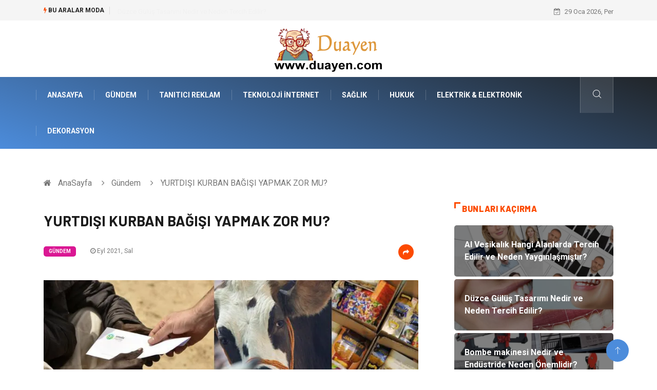

--- FILE ---
content_type: text/html; charset=UTF-8
request_url: https://www.duayen.com/gundem/yurtdisi-kurban-bagisi-yapmak-zor-mu
body_size: 7554
content:
<!DOCTYPE html>
<html lang="tr">
<head>
<meta charset="utf-8"/>
    <title>YURTDIŞI KURBAN BAĞIŞI YAPMAK ZOR MU?: Duayen</title>
    <meta name="description" content="Bağış Yapılan Kurbanın Fotoğraflarını Edinmekİstediğiniz ülkelerde kurban bağışı yaptırmak artık çok kolay"/>

<meta http-equiv="X-UA-Compatible" content="IE=edge"/>
<meta name="viewport" content="width=device-width, initial-scale=1, shrink-to-fit=no"/>
<meta name="author" content="www.duayen.com"/>
<meta name="publisher" content="www.duayen.com"/>
<link rel="preload" as="image" href="https://www.duayen.com/asset/img/logo.png"/>
<link rel="dns-prefetch" href="//fonts.googleapis.com">
            <!--    <meta name="robots" content="index,follow" />-->
    
        <link rel="canonical" href="https://www.duayen.com/gundem/yurtdisi-kurban-bagisi-yapmak-zor-mu"/>
       
        <link rel="shortcut icon" type="image/png" href="https://www.duayen.com/asset/img/logo.png"/>
    <link rel="preload" as="font" href="/asset/fonts/iconfont.ttf?6bbhls" type="font/woff2" crossorigin="anonymous"/>
    <link rel="preload" as="font" href="/asset/fonts/fontawesome-webfont.woff2?v=4.6.3" type="font/woff2" crossorigin="anonymous"/>
    <style>
        :root {
            --my-webkit-linear-gradient:  -webkit-linear-gradient(70deg, #4c8cdb 0%,#212529 100%);
            --my-o-linear-gradient: -o-linear-gradient(70deg, #4c8cdb 0%,#212529 100%);
            --my-linear-gradient: linear-gradient(20deg,#4c8cdb 0%,#212529);
        }

    </style>
    <link rel="stylesheet" href="https://www.duayen.com/asset/css/bootstrap.min.css"/>
    <link rel="stylesheet" href="https://www.duayen.com/asset/css/iconfonts.min.css"/>
    <link rel="stylesheet" href="https://www.duayen.com/asset/css/font-awesome.min.css"/>
    <link rel="stylesheet" href="https://www.duayen.com/asset/css/owl.carousel.min.css"/>
    <link rel="stylesheet" href="https://www.duayen.com/asset/css/owl.theme.default.min.css"/>
    <link rel="stylesheet" href="https://www.duayen.com/asset/css/magnific-popup.min.css"/>
    <link rel="stylesheet" href="https://www.duayen.com/asset/css/animate.min.css">
        <link rel="stylesheet" href="https://www.duayen.com/asset/css/style.min.css"/>
        <link rel="stylesheet" href="https://www.duayen.com/asset/css/responsive.min.css"/>
        <link rel="stylesheet" href="https://www.duayen.com/asset/css/colorbox.min.css"/>
        <!--[if lt IE 9]>
          <script src="https://www.duayen.com/asset/js/html5shiv.js"></script>
          <script src="https://www.duayen.com/asset/js/respond.min.js"></script>
        <![endif]--> 
</head>

<body>
    <div class="trending-bar trending-light d-md-block">
        <div class="container">
            <div class="row justify-content-between">
                <div class="col-md-9 text-center text-md-left">
                    <p class="trending-title"><i class="tsicon fa fa-bolt"></i> Bu aralar Moda</p>
                    <div id="trending-slide" class="owl-carousel owl-theme trending-slide">
                                                    <div class="item">
                                <div class="post-content">
                                    <span class="post-title title-small">

                                        <a href="https://www.duayen.com/teknoloji-internet/ai-vesikalik-hangi-alanlarda-tercih-edilir-ve-neden-yayginlasmistir">AI Vesikalık Hangi Alanlarda Tercih Edilir ve Neden Yaygınlaşmıştır?</a>
                                    </span>
                                </div>
                            </div>
                                                    <div class="item">
                                <div class="post-content">
                                    <span class="post-title title-small">

                                        <a href="https://www.duayen.com/saglik/duzce-gulus-tasarimi-nedir-ve-neden-tercih-edilir">Düzce Gülüş Tasarımı Nedir ve Neden Tercih Edilir?</a>
                                    </span>
                                </div>
                            </div>
                                                    <div class="item">
                                <div class="post-content">
                                    <span class="post-title title-small">

                                        <a href="https://www.duayen.com/makine/bombe-makinesi-nedir-ve-endustride-neden-onemlidir">Bombe makinesi Nedir ve Endüstride Neden Önemlidir?</a>
                                    </span>
                                </div>
                            </div>
                                                    <div class="item">
                                <div class="post-content">
                                    <span class="post-title title-small">

                                        <a href="https://www.duayen.com/mobilya/ahsap-masa-ev-dekorasyonunda-neden-bu-kadar-tercih-ediliyor">Ahşap Masa Ev Dekorasyonunda Neden Bu Kadar Tercih Ediliyor?</a>
                                    </span>
                                </div>
                            </div>
                                                    <div class="item">
                                <div class="post-content">
                                    <span class="post-title title-small">

                                        <a href="https://www.duayen.com/saglikli-yasam/online-psikolog-ucretleri-ve-guven-faktoru">Online Psikolog Ücretleri ve Güven Faktörü</a>
                                    </span>
                                </div>
                            </div>
                                            </div>
                </div>
                <div class="col-md-3 text-md-right text-center">
                    <div class="ts-date">
                        <i class="fa fa-calendar-check-o"></i> 29 Oca 2026, Per                    </div>
                </div>
            </div>
        </div>
    </div>

<header id="header" class="header">
    <div class="container">
        <div class="row align-items-center justify-content-between">
            <div class="col-md-12 col-sm-12">
                <div class="logo text-center">
                    <a href="https://www.duayen.com/" title="Duayen Blog">
                        <img loading="lazy" width="240" height="83"  src="https://www.duayen.com/asset/img/logo.png"  alt="Duayen.com Logo">
                    </a>
                </div>
            </div>


        </div>
    </div>
</header>
<div class="main-nav clearfix">
    <div class="container">
        <div class="row justify-content-between">
            <nav class="navbar navbar-expand-lg col-lg-11">
                <div class="site-nav-inner float-left">
                    <button class="navbar-toggler" type="button" data-toggle="collapse" data-target="#navbarSupportedContent" aria-controls="navbarSupportedContent" aria-expanded="true" aria-label="Toggle navigation">
                        <span class="fa fa-bars"></span>
                    </button>

                    <div id="navbarSupportedContent" class="collapse navbar-collapse navbar-responsive-collapse">
                        <ul class="nav navbar-nav">
                            <li>
                                <a href="https://www.duayen.com/">AnaSayfa</a>
                            </li>
                                                                                                                              
                                    <li><a href="https://www.duayen.com/gundem">Gündem</a></li>

                                                                      
                                    <li><a href="https://www.duayen.com/tanitici-reklam">Tanıtıcı Reklam</a></li>

                                                                      
                                    <li><a href="https://www.duayen.com/teknoloji-internet">Teknoloji İnternet</a></li>

                                                                      
                                    <li><a href="https://www.duayen.com/saglik">Sağlık</a></li>

                                                                      
                                    <li><a href="https://www.duayen.com/hukuk">Hukuk</a></li>

                                                                      
                                    <li><a href="https://www.duayen.com/elektrik-elektronik">Elektrik & Elektronik</a></li>

                                                                      
                                    <li><a href="https://www.duayen.com/dekorasyon">Dekorasyon</a></li>

                                                                                                  
                        </ul>
                    </div>

                </div>
            </nav>

            <div class="col-lg-1 text-right nav-social-wrap">



                <div class="nav-search">
                    <a href="#search-popup" class="xs-modal-popup">
                        <i class="icon icon-search1"></i>
                    </a>
                </div>

                <div class="zoom-anim-dialog mfp-hide modal-searchPanel ts-search-form" id="search-popup">
                    <div class="modal-dialog modal-lg">
                        <div class="modal-content">
                            <div class="xs-search-panel">

                                <form class="ts-search-group" action="https://www.duayen.com/search" method="get"> 
                                    <div class="input-group">
                                        <input type="search" class="form-control" 
                                               name="q" 
                                               required="" 
                                               placeholder="Bir kelime veya cümle yazın" 
                                               value="" 
                                               oninvalid="this.setCustomValidity('Bir kelime veya cümle yazmalısınız')" 
                                               oninput="this.setCustomValidity('')"
                                               />
                                        <button class="input-group-btn search-button">
                                            <i class="icon icon-search1"></i>
                                        </button>
                                        <button type="submit" class="btn btn-default btn-block btn-warning-fill-sqr"><i class="fa fa-search"></i> ARA</button> 

                                    </div>
                                </form>
                            </div>
                        </div>
                    </div>
                </div>
            </div>
        </div>
    </div>
</div>
 

 <div class="gap-30 d-none d-block"></div> 
            <div class="breadcrumb-section">
            <div class="container">
                <div class="row">
                    <div class="col-12">
                        <ol class="breadcrumb">
                            <li>
                                <i class="fa fa-home"></i>
                                <a href="https://www.duayen.com/">AnaSayfa</a>
                            </li>
                            <li>
                                <i class="fa fa-angle-right"></i>

                                <a href="https://www.duayen.com/gundem">Gündem</a>
                            </li>
                            <li><i class="fa fa-angle-right"></i>
                                YURTDIŞI KURBAN BAĞIŞI YAPMAK ZOR MU?</li>
                        </ol>		
                    </div>
                </div>
            </div>
        </div>
    
            <section class="main-content pt-0">
            <div class="container">
                                <div class="row ts-gutter-30">
                    <div class="col-lg-8">
                        <div class="single-post">
                            <div class="post-header-area">
                                <h1 class="post-title title-lg">YURTDIŞI KURBAN BAĞIŞI YAPMAK ZOR MU?</h1>
                                <ul class="post-meta">
                                    <li>
                                        <a href="https://www.duayen.com/gundem" class="post-cat fashion">Gündem</a>
                                    </li>

                                    <li><i class="fa fa-clock-o"></i> Eyl 2021, Sal</li>

                                    <li class="social-share">
                                        <i class="shareicon fa fa-share"></i>
                                        <ul class="social-list">
                                            <li><a data-social="facebook" class="facebook" target="_blank" href="https://www.facebook.com/sharer/sharer.php?u=https://www.duayen.com/gundem/yurtdisi-kurban-bagisi-yapmak-zor-mu" title="Facebook'ta Paylaş"><i class="fa fa-facebook"></i></a></li>
                                            <li><a data-social="twitter" class="twitter" href="https://twitter.com/home?status=https://www.duayen.com/gundem/yurtdisi-kurban-bagisi-yapmak-zor-mu" title="X'de Paylaş"><i class="fa ">X</i></a></li>
                                            <li><a data-social="linkedin" class="linkedin" href="https://www.linkedin.com/cws/share?url=https://www.duayen.com/gundem/yurtdisi-kurban-bagisi-yapmak-zor-mu" title="Linkedin'de Paylaş "><i class="fa fa-linkedin"></i></a></li>
                                            <li><a data-social="pinterest" class="pinterest" href="https://pinterest.com/pin/create/link/?url=https://www.duayen.com/gundem/yurtdisi-kurban-bagisi-yapmak-zor-mu" title="Pinterest'te Paylaş"><i class="fa fa-pinterest-p"></i></a></li>
                                        </ul>
                                    </li>
                                </ul>
                            </div>

                            <div class="post-content-area">
                                                                    <div class="post-media mb-20">
                                                                                    <a href="https://www.duayen.com/asset/image/article/ihlas-vakfi-003.webp"" class="gallery-popup cboxElement">
                                                <img loading="lazy" width="800" height="480"  class="img-fluid" src="https://www.duayen.com/asset/image/article/ihlas-vakfi-003.webp" alt="YURTDIŞI KURBAN BAĞIŞI YAPMAK ZOR MU?">
                                            </a>
                                                                            </div>
                                                                <h2>Bağış Yapılan Kurbanın Fotoğraflarını Edinmek</h2><p>İstediğiniz ülkelerde kurban bağışı yaptırmak artık çok kolay. İşini layıkı ile yapan vakıflar vasıtasıyla internet üzerinden kolayca kurban bağışı yapabilirsiniz. Bağış yap butonuna tıklayarak tek tıkla istediğiniz her ülkede tüm veya hisseli bağış yapmak mümkündür. Söz konusu vakfın görevlisini vekil tayin ederek hem başkaları adına hem de kendi adınıza seçim yapabilirsiniz. Kredi kartı veya banka kartınızla kolayca ödemenizi gerçekleştirerek bulunduğunuz her ortamda ve istediğiniz saatte kurban bağışını gerçekleştirmeniz mümkündür. Yaşama sevinci, motivasyon ve moral kaynağı olan kurban kesimi, size çok uzak olan coğrafyalarda bile ihtiyaç sahiplerine iyiliğinizi ulaştırmanıza olanak tanıyor. Bu noktada gerçekten ihtiyaç sahiplerine ulaşan  gibi vakıfları tercih edebilirsiniz.</p><h3>Kurban Kesimi Yaşama Sevinci Sunar</h3><p>Afrika ve Orta Doğu gibi ülkelerde coğrafi işaretler içinde bulunulan durumun olumsuzluğundan dolayı kesilen kurbanların fotoğrafları gönderilmeyebilir. Bunun yerine temsili fotoğraflar üzerinden incelemelerde bulunabilirsiniz. Bunun yanı sıra ne kurbanınız kesildiği zaman cep telefonunuza SMS ile bilgilendirme yapılabilir. Allah'ın rızasına ermek için tercih edebileceğiniz kurban bağışı ile hayırsever kişiliğinizi iyiliğe dönüştürebilirsiniz. Kurban ibadetini yerine getirmek için tercih edebileceğiniz bağış imkanı sayesinde bir ümmet buluşması gerçekleştirmek sizin elinizde. İşinizi şeffaf bir şekilde gerçekleştiren vakıflar vasıtasıyla ister yurt içinde isterseniz de yurtdışı kurban bağışı yapmanız mümkündür. Yurt içi ve yurt dışında gerçekleştirilen bağış fiyatlarında değişkenlik olabilir. Bu nedenle bağışta bulunurken lokasyon seçimine dikkat etmeniz gereklidir. Medreseler, okullar, yoksulluk çeken kesimler ve kimsesizler başta olmak üzere gerçekten ihtiyacı olan kişilere ulaştıracağınız kurbanlarınız sayesinde dünyada bir kelebek etkisi oluşturabilirsiniz. Yetim ailelerinden savaş mağdurlarına kadar elinizi birçok kişiye ulaşmak için siz de harekete geçebilirsiniz.</p><p><br></p>


                            </div>


                            <div class="post-footer">


                                <div class="gap-30"></div>
                                                                    <div class="related-post">
                                        <h2 class="block-title">
                                            <span class="title-angle-shap"> Neler Var</span>
                                        </h2>
                                        <div class="row">
                                                                                            <div class="col-md-4">
                                                    <div class="post-block-style">
                                                        <div class="post-thumb">
                                                            <a href="https://www.duayen.com/guzellik-bakim/goz-alti-bakimi-nedir-ve-neden-onemlidir">
                                                                <img loading="lazy"  width="255" height="153"  class="img-fluid" src="https://www.duayen.com/asset/image/article/thumb/255/255x-gozaltıbakım-4-lu-1.webp" alt="Göz Altı Bakımı Nedir ve Neden Önemlidir?">
                                                            </a>
                                                            <div class="grid-cat">
                                                                <a class="post-cat tech" href="https://www.duayen.com/guzellik-bakim">Güzellik Bakım</a>
                                                            </div>
                                                        </div>

                                                        <div class="post-content">
                                                            <h3 class="post-title">
                                                                <a href="https://www.duayen.com/guzellik-bakim/goz-alti-bakimi-nedir-ve-neden-onemlidir">Göz Altı Bakımı Nedir ve Neden Önemlidir?</a>
                                                            </h3>
                                                            <div class="post-meta mb-7 p-0">
                                                                <span class="post-date"><i class="fa fa-clock-o"></i>  15 Oca 2026, Per</span>
                                                            </div>
                                                        </div>
                                                    </div>
                                                </div>
                                                                                            <div class="col-md-4">
                                                    <div class="post-block-style">
                                                        <div class="post-thumb">
                                                            <a href="https://www.duayen.com/elektrik-elektronik/mobil-vinc-uzaktan-kumanda-nedir-ve-neden-tercih-edilir">
                                                                <img loading="lazy"  width="255" height="153"  class="img-fluid" src="https://www.duayen.com/asset/image/article/thumb/255/255x-wieltra440222.webp" alt="Mobil Vinç Uzaktan Kumanda Nedir ve Neden Tercih Edilir?">
                                                            </a>
                                                            <div class="grid-cat">
                                                                <a class="post-cat tech" href="https://www.duayen.com/elektrik-elektronik">Elektrik & Elektronik</a>
                                                            </div>
                                                        </div>

                                                        <div class="post-content">
                                                            <h3 class="post-title">
                                                                <a href="https://www.duayen.com/elektrik-elektronik/mobil-vinc-uzaktan-kumanda-nedir-ve-neden-tercih-edilir">Mobil Vinç Uzaktan Kumanda Nedir ve Neden Tercih Edilir?</a>
                                                            </h3>
                                                            <div class="post-meta mb-7 p-0">
                                                                <span class="post-date"><i class="fa fa-clock-o"></i>  12 Oca 2026, Pts</span>
                                                            </div>
                                                        </div>
                                                    </div>
                                                </div>
                                                                                            <div class="col-md-4">
                                                    <div class="post-block-style">
                                                        <div class="post-thumb">
                                                            <a href="https://www.duayen.com/saglik/saglik-check-up-indan-gecmek-erken-teshisin-en-etkili-yolu">
                                                                <img loading="lazy"  width="255" height="153"  class="img-fluid" src="https://www.duayen.com/asset/image/article/thumb/255/255x-sağlıkcheck-4-lu-1.webp" alt="Sağlık Check-Up’ından Geçmek: Erken Teşhisin En Etkili Yolu">
                                                            </a>
                                                            <div class="grid-cat">
                                                                <a class="post-cat tech" href="https://www.duayen.com/saglik">Sağlık</a>
                                                            </div>
                                                        </div>

                                                        <div class="post-content">
                                                            <h3 class="post-title">
                                                                <a href="https://www.duayen.com/saglik/saglik-check-up-indan-gecmek-erken-teshisin-en-etkili-yolu">Sağlık Check-Up’ından Geçmek: Erken Teşhisin En Etkili Yolu</a>
                                                            </h3>
                                                            <div class="post-meta mb-7 p-0">
                                                                <span class="post-date"><i class="fa fa-clock-o"></i>  08 Oca 2026, Per</span>
                                                            </div>
                                                        </div>
                                                    </div>
                                                </div>
                                                                                    </div>
                                    </div>
                                                                <div class="gap-30"></div>



                                <div class="gap-50 d-none d-md-block"></div>

                            </div>
                        </div>
                    </div>
                    <div class="col-lg-4">
                        <div class="sidebar">
                                  
    <div class="sidebar-widget">
        <h2 class="block-title">
            <span class="title-angle-shap"> Bunları Kaçırma</span>
        </h2>
        <div class="ts-category">
            <ul class="ts-category-list">
                                    <li>
                        <a href="https://www.duayen.com/teknoloji-internet/ai-vesikalik-hangi-alanlarda-tercih-edilir-ve-neden-yayginlasmistir" style="background-image: url(https://www.duayen.com/asset/image/article/thumb/350/350x-aiphotoaivesikalık001yeni.webp)">
                            <span style="white-space: inherit;"> AI Vesikalık Hangi Alanlarda Tercih Edilir ve Neden Yaygınlaşmıştır?</span>

                        </a>
                    </li>
                                    <li>
                        <a href="https://www.duayen.com/saglik/duzce-gulus-tasarimi-nedir-ve-neden-tercih-edilir" style="background-image: url(https://www.duayen.com/asset/image/article/thumb/350/350x-duzceguluş001.webp)">
                            <span style="white-space: inherit;"> Düzce Gülüş Tasarımı Nedir ve Neden Tercih Edilir?</span>

                        </a>
                    </li>
                                    <li>
                        <a href="https://www.duayen.com/makine/bombe-makinesi-nedir-ve-endustride-neden-onemlidir" style="background-image: url(https://www.duayen.com/asset/image/article/thumb/350/350x-akyapak-54.webp)">
                            <span style="white-space: inherit;"> Bombe makinesi Nedir ve Endüstride Neden Önemlidir?</span>

                        </a>
                    </li>
                                    <li>
                        <a href="https://www.duayen.com/mobilya/ahsap-masa-ev-dekorasyonunda-neden-bu-kadar-tercih-ediliyor" style="background-image: url(https://www.duayen.com/asset/image/article/thumb/350/350x-tabiatahşapmasa001.webp)">
                            <span style="white-space: inherit;"> Ahşap Masa Ev Dekorasyonunda Neden Bu Kadar Tercih Ediliyor?</span>

                        </a>
                    </li>
                                    <li>
                        <a href="https://www.duayen.com/saglikli-yasam/online-psikolog-ucretleri-ve-guven-faktoru" style="background-image: url(https://www.duayen.com/asset/image/article/thumb/350/350x-advicemy1516yenii.webp)">
                            <span style="white-space: inherit;"> Online Psikolog Ücretleri ve Güven Faktörü</span>

                        </a>
                    </li>
                            </ul>
        </div>
    </div>
     
                            <div class="sidebar-widget social-widget">
                                <h2 class="block-title">
                                    <span class="title-angle-shap"> Kategoriler</span>
                                </h2>
                                
                                    <ul class="ts-social-list" style="overflow-y: scroll;height: 15vw;">
                                                                                    <li><a href="https://www.duayen.com/gundem">Gündem <!--<sup>(374)</sup>--></a></li>
                                                                                    <li><a href="https://www.duayen.com/tanitici-reklam">Tanıtıcı Reklam <!--<sup>(171)</sup>--></a></li>
                                                                                    <li><a href="https://www.duayen.com/teknoloji-internet">Teknoloji İnternet <!--<sup>(92)</sup>--></a></li>
                                                                                    <li><a href="https://www.duayen.com/saglik">Sağlık <!--<sup>(47)</sup>--></a></li>
                                                                                    <li><a href="https://www.duayen.com/hukuk">Hukuk <!--<sup>(30)</sup>--></a></li>
                                                                                    <li><a href="https://www.duayen.com/elektrik-elektronik">Elektrik & Elektronik <!--<sup>(25)</sup>--></a></li>
                                                                                    <li><a href="https://www.duayen.com/dekorasyon">Dekorasyon <!--<sup>(22)</sup>--></a></li>
                                                                                    <li><a href="https://www.duayen.com/giyim">Giyim <!--<sup>(21)</sup>--></a></li>
                                                                                    <li><a href="https://www.duayen.com/otomotiv">Otomotiv <!--<sup>(19)</sup>--></a></li>
                                                                                    <li><a href="https://www.duayen.com/yeme-icme">Yeme İçme <!--<sup>(15)</sup>--></a></li>
                                                                                    <li><a href="https://www.duayen.com/egitim-kariyer">Eğitim Kariyer <!--<sup>(14)</sup>--></a></li>
                                                                                    <li><a href="https://www.duayen.com/gida">Gıda <!--<sup>(14)</sup>--></a></li>
                                                                                    <li><a href="https://www.duayen.com/guzellik-bakim">Güzellik Bakım <!--<sup>(14)</sup>--></a></li>
                                                                                    <li><a href="https://www.duayen.com/makine">Makine <!--<sup>(13)</sup>--></a></li>
                                                                                    <li><a href="https://www.duayen.com/saglikli-yasam">Sağlıklı Yaşam <!--<sup>(13)</sup>--></a></li>
                                                                                    <li><a href="https://www.duayen.com/egitim">Eğitim <!--<sup>(13)</sup>--></a></li>
                                                                                    <li><a href="https://www.duayen.com/anne-cocuk">Anne Çocuk <!--<sup>(11)</sup>--></a></li>
                                                                                    <li><a href="https://www.duayen.com/emlak">Emlak <!--<sup>(11)</sup>--></a></li>
                                                                                    <li><a href="https://www.duayen.com/genel-kultur">Genel Kültür <!--<sup>(11)</sup>--></a></li>
                                                                                    <li><a href="https://www.duayen.com/organizasyon">Organizasyon <!--<sup>(11)</sup>--></a></li>
                                                                                    <li><a href="https://www.duayen.com/keyif-hobi">Keyif Hobi <!--<sup>(10)</sup>--></a></li>
                                                                                    <li><a href="https://www.duayen.com/moda">Moda <!--<sup>(10)</sup>--></a></li>
                                                                                    <li><a href="https://www.duayen.com/ev-isleri">Ev İşleri <!--<sup>(7)</sup>--></a></li>
                                                                                    <li><a href="https://www.duayen.com/gayrimenkul">Gayrimenkul <!--<sup>(7)</sup>--></a></li>
                                                                                    <li><a href="https://www.duayen.com/muzik">Müzik <!--<sup>(6)</sup>--></a></li>
                                                                                    <li><a href="https://www.duayen.com/spor">Spor <!--<sup>(6)</sup>--></a></li>
                                                                                    <li><a href="https://www.duayen.com/tatil">Tatil <!--<sup>(5)</sup>--></a></li>
                                                                                    <li><a href="https://www.duayen.com/internet">İnternet <!--<sup>(5)</sup>--></a></li>
                                                                                    <li><a href="https://www.duayen.com/astroloji">Astroloji <!--<sup>(5)</sup>--></a></li>
                                                                                    <li><a href="https://www.duayen.com/nakliye">Nakliye <!--<sup>(5)</sup>--></a></li>
                                                                                    <li><a href="https://www.duayen.com/bilgisayar-yazilim">Bilgisayar & Yazılım <!--<sup>(5)</sup>--></a></li>
                                                                                    <li><a href="https://www.duayen.com/tekstil">Tekstil <!--<sup>(5)</sup>--></a></li>
                                                                                    <li><a href="https://www.duayen.com/aksesuar">Aksesuar <!--<sup>(5)</sup>--></a></li>
                                                                                    <li><a href="https://www.duayen.com/turizm">Turizm <!--<sup>(4)</sup>--></a></li>
                                                                                    <li><a href="https://www.duayen.com/mobilya">Mobilya <!--<sup>(4)</sup>--></a></li>
                                                                                    <li><a href="https://www.duayen.com/finans-ekonomi">Finans Ekonomi <!--<sup>(3)</sup>--></a></li>
                                                                                    <li><a href="https://www.duayen.com/sigorta">Sigorta <!--<sup>(2)</sup>--></a></li>
                                                                                    <li><a href="https://www.duayen.com/cilt-guzelligi">cilt güzelliği <!--<sup>(1)</sup>--></a></li>
                                                                                    <li><a href="https://www.duayen.com/bebek-giyim">Bebek Giyim <!--<sup>(1)</sup>--></a></li>
                                                                                    <li><a href="https://www.duayen.com/tarim-hayvancilik">Tarım & Hayvancılık <!--<sup>(1)</sup>--></a></li>
                                                                                    <li><a href="https://www.duayen.com/evlilik-rehberi">Evlilik Rehberi <!--<sup>(1)</sup>--></a></li>
                                                                                    <li><a href="https://www.duayen.com/cam">Cam <!--<sup>(1)</sup>--></a></li>
                                                                                    <li><a href="https://www.duayen.com/sile-bezi">Şile Bezi <!--<sup>(1)</sup>--></a></li>
                                                                                    <li><a href="https://www.duayen.com/restaurant">Restaurant <!--<sup>(1)</sup>--></a></li>
                                                                                    <li><a href="https://www.duayen.com/cocuk-psikolojisi">Çocuk Psikolojisi <!--<sup>(1)</sup>--></a></li>
                                        
                                    </ul>

                                  

                            </div>

                            <div class="sidebar-widget social-widget">
    <h2 class="block-title">
        <span class="title-angle-shap"> Paylaş</span>
    </h2>
    <div class="sidebar-social">
        <ul class="ts-social-list">
            <li class="ts-facebook">
                <a rel="nofollow external noreferrer" target="_blank" href="https://www.facebook.com/sharer/sharer.php?u=https://www.duayen.com/gundem/yurtdisi-kurban-bagisi-yapmak-zor-mu" >
                    <i class="tsicon fa fa-facebook"></i>
                    <div class="count">
                        <b>Facebook</b>
                    </div>
                </a>
            </li>
            <li class="ts-twitter">
                <a rel="nofollow external noreferrer" target="_blank" href="https://twitter.com/home?status=https://www.duayen.com/gundem/yurtdisi-kurban-bagisi-yapmak-zor-mu" >
                    <i class="tsicon fa ">X</i>
                    <div class="count">
                        <b>X / Twitter</b>
                    </div>
                </a>
            </li>
            <li class="ts-youtube">
                <a rel="nofollow external noreferrer" target="_blank" href="https://pinterest.com/pin/create/link/?url=https://www.duayen.com/gundem/yurtdisi-kurban-bagisi-yapmak-zor-mu" >

                    <i class="tsicon fa fa-pinterest"></i>
                    <div class="count">
                        <b>Pinterest</b>
                    </div>
                </a>
            </li>

            <li class="ts-linkedin">
                <a rel="nofollow external noreferrer" target="_blank" href="https://www.linkedin.com/cws/share?url=https://www.duayen.com/gundem/yurtdisi-kurban-bagisi-yapmak-zor-mu" >
                    <i class="tsicon fa fa-linkedin"></i>
                    <div class="count">
                        <b>Linkedin</b>
                    </div>
                </a>
            </li>
        </ul><!-- social list -->
    </div>
</div> 

                            <div class="sidebar-widget featured-tab post-tab mb-20">
                                 <h2 class="block-title">
                            <span class="title-angle-shap"> Popüler</span>
                            </h2>

                                <div class="row">
                                    <div class="col-12">
                                        <div class="tab-content">

                                            <div class="tab-pane active animated fadeInRight" id="post_tab_b">
                                                <div class="list-post-block">

                                                    <ul class="list-post">
                                                                                                                       
                                                                <li>
                                                                    <div class="post-block-style media">
                                                                        <div class="post-thumb">
                                                                            <a href="https://www.duayen.com/gundem/sos-kabi-nasil-olmalidir">
                                                                                <img loading="lazy" width="85" height="85"  class="img-fluid" src="https://www.duayen.com/asset/image/article/thumb/85x85/85x85-ozge009.webp" alt="Sos Kabı Nasıl Olmalıdır?" />
                                                                            </a>
                                                                            <span class="tab-post-count"> <i class="fa fa-eye"></i></span>
                                                                        </div>
                                                                        <div class="post-content media-body">
                                                                            <div class="grid-category">
                                                                                <a class="post-cat tech-color" href="https://www.duayen.com/gundem">Gündem</a>
                                                                            </div>
                                                                            <h3 class="post-title">
                                                                                <a href="https://www.duayen.com/gundem/sos-kabi-nasil-olmalidir">Sos Kabı Nasıl Olmalıdır?</a>
                                                                            </h3>
                                                                            <div class="post-meta mb-7">
                                                                                <span class="post-date"><i class="fa fa-clock-o"></i> 03 Mar 2022, Per</span>
                                                                            </div>
                                                                        </div>
                                                                    </div>
                                                                </li>
                                                               
                                                                <li>
                                                                    <div class="post-block-style media">
                                                                        <div class="post-thumb">
                                                                            <a href="https://www.duayen.com/gundem/kuru-temizleme-islem-basamaklari">
                                                                                <img loading="lazy" width="85" height="85"  class="img-fluid" src="https://www.duayen.com/asset/image/article/thumb/85x85/85x85-kurutemizleme1.webp" alt="Kuru Temizleme İşlem Basamakları" />
                                                                            </a>
                                                                            <span class="tab-post-count"> <i class="fa fa-eye"></i></span>
                                                                        </div>
                                                                        <div class="post-content media-body">
                                                                            <div class="grid-category">
                                                                                <a class="post-cat tech-color" href="https://www.duayen.com/gundem">Gündem</a>
                                                                            </div>
                                                                            <h3 class="post-title">
                                                                                <a href="https://www.duayen.com/gundem/kuru-temizleme-islem-basamaklari">Kuru Temizleme İşlem Basamakları</a>
                                                                            </h3>
                                                                            <div class="post-meta mb-7">
                                                                                <span class="post-date"><i class="fa fa-clock-o"></i> 13 Şub 2021, Cts</span>
                                                                            </div>
                                                                        </div>
                                                                    </div>
                                                                </li>
                                                               
                                                                <li>
                                                                    <div class="post-block-style media">
                                                                        <div class="post-thumb">
                                                                            <a href="https://www.duayen.com/gundem/akrilik-boyama-seti-nerede-bulunur">
                                                                                <img loading="lazy" width="85" height="85"  class="img-fluid" src="https://www.duayen.com/asset/image/article/thumb/85x85/85x85-dorukbaski010.webp" alt="Akrilik Boyama Seti Nerede Bulunur?" />
                                                                            </a>
                                                                            <span class="tab-post-count"> <i class="fa fa-eye"></i></span>
                                                                        </div>
                                                                        <div class="post-content media-body">
                                                                            <div class="grid-category">
                                                                                <a class="post-cat tech-color" href="https://www.duayen.com/gundem">Gündem</a>
                                                                            </div>
                                                                            <h3 class="post-title">
                                                                                <a href="https://www.duayen.com/gundem/akrilik-boyama-seti-nerede-bulunur">Akrilik Boyama Seti Nerede Bulunur?</a>
                                                                            </h3>
                                                                            <div class="post-meta mb-7">
                                                                                <span class="post-date"><i class="fa fa-clock-o"></i> 10 Eyl 2021, Cum</span>
                                                                            </div>
                                                                        </div>
                                                                    </div>
                                                                </li>
                                                               
                                                                <li>
                                                                    <div class="post-block-style media">
                                                                        <div class="post-thumb">
                                                                            <a href="https://www.duayen.com/teknoloji-internet/yapay-zeka-ve-akilli-asistanlar">
                                                                                <img loading="lazy" width="85" height="85"  class="img-fluid" src="https://www.duayen.com/asset/image/article/thumb/85x85/85x85-yapayzeka-4-lu-1.webp" alt="Yapay Zeka ve Akıllı Asistanlar" />
                                                                            </a>
                                                                            <span class="tab-post-count"> <i class="fa fa-eye"></i></span>
                                                                        </div>
                                                                        <div class="post-content media-body">
                                                                            <div class="grid-category">
                                                                                <a class="post-cat tech-color" href="https://www.duayen.com/teknoloji-internet">Teknoloji İnternet</a>
                                                                            </div>
                                                                            <h3 class="post-title">
                                                                                <a href="https://www.duayen.com/teknoloji-internet/yapay-zeka-ve-akilli-asistanlar">Yapay Zeka ve Akıllı Asistanlar</a>
                                                                            </h3>
                                                                            <div class="post-meta mb-7">
                                                                                <span class="post-date"><i class="fa fa-clock-o"></i> 10 Mar 2025, Pts</span>
                                                                            </div>
                                                                        </div>
                                                                    </div>
                                                                </li>
                                                               
                                                                <li>
                                                                    <div class="post-block-style media">
                                                                        <div class="post-thumb">
                                                                            <a href="https://www.duayen.com/elektrik-elektronik/toshiba-yetkili-saticisi-toshiba-markasinin-guvenilir-kaliteli-ve-dogru-adresi">
                                                                                <img loading="lazy" width="85" height="85"  class="img-fluid" src="https://www.duayen.com/asset/image/article/thumb/85x85/85x85-aes002.webp" alt="Toshiba Yetkili Satıcısı: Toshiba Markasının Güvenilir, Kaliteli ve Doğru Adresi" />
                                                                            </a>
                                                                            <span class="tab-post-count"> <i class="fa fa-eye"></i></span>
                                                                        </div>
                                                                        <div class="post-content media-body">
                                                                            <div class="grid-category">
                                                                                <a class="post-cat tech-color" href="https://www.duayen.com/elektrik-elektronik">Elektrik & Elektronik</a>
                                                                            </div>
                                                                            <h3 class="post-title">
                                                                                <a href="https://www.duayen.com/elektrik-elektronik/toshiba-yetkili-saticisi-toshiba-markasinin-guvenilir-kaliteli-ve-dogru-adresi">Toshiba Yetkili Satıcısı: Toshiba Markasının Güvenilir, Kaliteli ve Doğru Adresi</a>
                                                                            </h3>
                                                                            <div class="post-meta mb-7">
                                                                                <span class="post-date"><i class="fa fa-clock-o"></i> 10 Oca 2024, Çar</span>
                                                                            </div>
                                                                        </div>
                                                                    </div>
                                                                </li>
                                                                                                                                                                        </ul>
                                                </div>
                                            </div>

                                        </div>
                                    </div>
                                </div>
                            </div>



                        </div>
                    </div>
                </div>
            </div>
        </section>
     
 
    <section class="trending-slider full-width no-padding">
        <div class="container">
            <div class="row ts-gutter-30">
                <div class="col-lg-8 col-md-12">
                    <h2 class="block-title">
                    <span class="title-angle-shap">  MİNİ KONU </span>
                    </h2>
                </div>
            </div>
        </div>
        <div class="ts-grid-box">
            <div class="owl-carousel" id="fullbox-slider">
                                                            <div class="item post-overaly-style post-lg" style="background-image:url(https://www.duayen.com/asset/image/article/speaktor777.webp)">
                            <a href="https://www.duayen.com/teknoloji-internet/ingilizce-seslendirme-ve-is-dunyasindaki-rolu" title="İngilizce Seslendirme ve İş Dünyasındaki Rolü" class="image-link">&nbsp;</a>
                            <div class="overlay-post-content">
                                <div class="post-content">
                                    <div class="grid-category">
                                        <a class="post-cat lifestyle" href="https://www.duayen.com/teknoloji-internet">Teknoloji İnternet</a>
                                    </div>

                                    <h3 class="post-title title-md">
                                        <a href="https://www.duayen.com/teknoloji-internet/ingilizce-seslendirme-ve-is-dunyasindaki-rolu">İngilizce Seslendirme ve İş Dünyasındaki Rolü</a>
                                    </h3>

                                </div>
                            </div>
                        </div>
                                                                                <div class="item post-overaly-style post-lg" style="background-image:url(https://www.duayen.com/asset/image/article/derya009.webp)">
                            <a href="https://www.duayen.com/organizasyon/belgesel-fotograf-cekimi-ile-ozel-anlari-yakalayin" title="Belgesel Fotoğraf Çekimi ile Özel Anları Yakalayın" class="image-link">&nbsp;</a>
                            <div class="overlay-post-content">
                                <div class="post-content">
                                    <div class="grid-category">
                                        <a class="post-cat lifestyle" href="https://www.duayen.com/organizasyon">Organizasyon</a>
                                    </div>

                                    <h3 class="post-title title-md">
                                        <a href="https://www.duayen.com/organizasyon/belgesel-fotograf-cekimi-ile-ozel-anlari-yakalayin">Belgesel Fotoğraf Çekimi ile Özel Anları Yakalayın</a>
                                    </h3>

                                </div>
                            </div>
                        </div>
                                                                                <div class="item post-overaly-style post-lg" style="background-image:url(https://www.duayen.com/asset/image/article/ascit5656.webp)">
                            <a href="https://www.duayen.com/gundem/panel-cit-paslanmaya-karsi-nasil-korunur" title="Panel Çit Paslanmaya Karşı Nasıl Korunur?" class="image-link">&nbsp;</a>
                            <div class="overlay-post-content">
                                <div class="post-content">
                                    <div class="grid-category">
                                        <a class="post-cat lifestyle" href="https://www.duayen.com/gundem">Gündem</a>
                                    </div>

                                    <h3 class="post-title title-md">
                                        <a href="https://www.duayen.com/gundem/panel-cit-paslanmaya-karsi-nasil-korunur">Panel Çit Paslanmaya Karşı Nasıl Korunur?</a>
                                    </h3>

                                </div>
                            </div>
                        </div>
                                                                                <div class="item post-overaly-style post-lg" style="background-image:url(https://www.duayen.com/asset/image/article/forumingiizce01.webp)">
                            <a href="https://www.duayen.com/egitim/6.-sinif-ingilizce-ders-kitabi-cevaplari-ogrenme-surecinde-neden-gereklidir" title="6. sınıf ingilizce ders kitabı cevapları Öğrenme Sürecinde Neden Gereklidir?" class="image-link">&nbsp;</a>
                            <div class="overlay-post-content">
                                <div class="post-content">
                                    <div class="grid-category">
                                        <a class="post-cat lifestyle" href="https://www.duayen.com/egitim">Eğitim</a>
                                    </div>

                                    <h3 class="post-title title-md">
                                        <a href="https://www.duayen.com/egitim/6.-sinif-ingilizce-ders-kitabi-cevaplari-ogrenme-surecinde-neden-gereklidir">6. sınıf ingilizce ders kitabı cevapları Öğrenme Sürecinde Neden Gereklidir?</a>
                                    </h3>

                                </div>
                            </div>
                        </div>
                                                </div>
        </div>
    </section>
 
<div class="ts-copyright">
    <div class="container">
        <div class="row align-items-center justify-content-between">
            <div class="col-12 text-center">
                <div class="copyright-content text-light">
                    <p>&copy; 2026 Duayen Tüm Hakları Saklıdır.</p>
                </div>
            </div>
        </div>
    </div>
</div>
<div class="top-up-btn">
    <div class="backto" style="display: block;"> 
        <a href="#" class="icon icon-arrow-up" ></a>
    </div>
</div> 
        <script src="https://www.duayen.com/asset/js/jquery.js"></script>
<script src="https://www.duayen.com/asset/js/popper.min.js"></script>
<script src="https://www.duayen.com/asset/js/bootstrap.min.js"></script>
<script src="https://www.duayen.com/asset/js/jquery.magnific-popup.min.js"></script>
<script src="https://www.duayen.com/asset/js/owl.carousel.min.js"></script>
<script src="https://www.duayen.com/asset/js/jquery.colorbox.min.js"></script>
<script src="https://www.duayen.com/asset/js/custom.min.js"></script> 

</body>

</html>